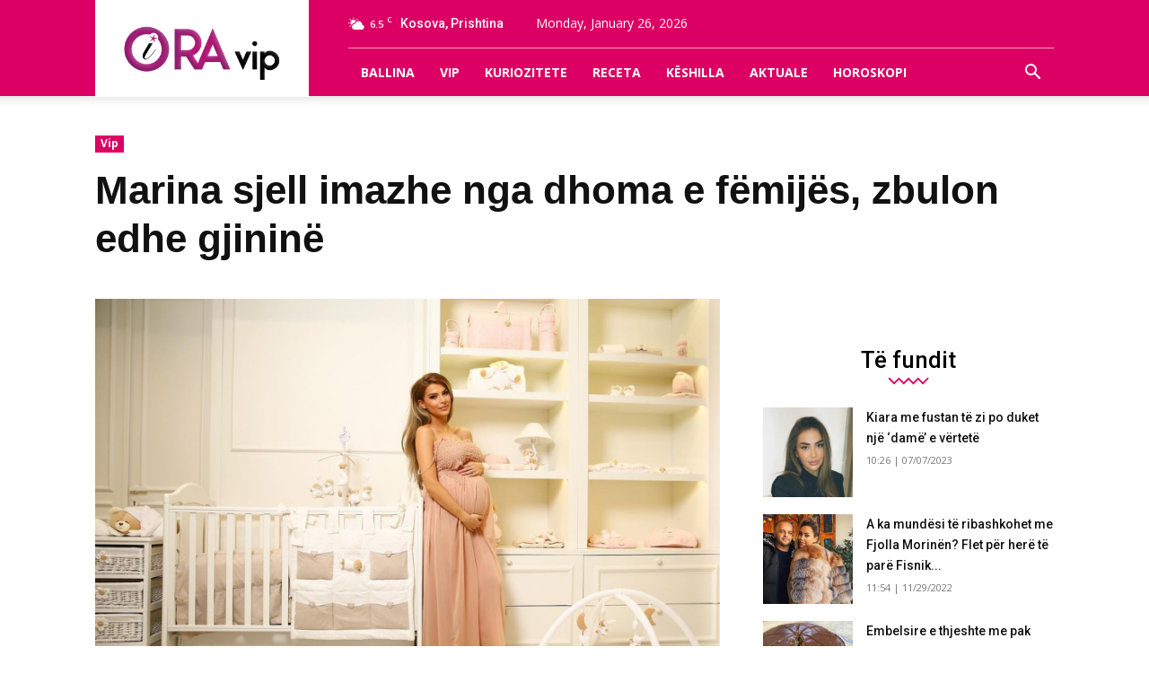

--- FILE ---
content_type: text/html; charset=UTF-8
request_url: https://oravip.net/marina-sjell-imazhe-nga-dhoma-e-femijes-zbulon-edhe-gjinine/
body_size: 18232
content:
<!doctype html >
<!--[if IE 8]>    <html class="ie8" lang="en"> <![endif]-->
<!--[if IE 9]>    <html class="ie9" lang="en"> <![endif]-->
<!--[if gt IE 8]><!--> <html lang="en-US" xmlns:og="http://opengraphprotocol.org/schema/" xmlns:fb="http://www.facebook.com/2008/fbml"> <!--<![endif]-->
<head>
    <title>Marina sjell imazhe nga dhoma e fëmijës, zbulon edhe gjininë | OraVip</title>
    <meta charset="UTF-8" />
    <meta name="viewport" content="width=device-width, initial-scale=1.0">
    <link rel="pingback" href="https://oravip.net/xmlrpc.php" />
	
    <meta name='robots' content='max-image-preview:large' />
<meta property="og:image" content="https://oravip.net/wp-content/uploads/2021/11/marina8.png" /><link rel="icon" type="image/png" href="https://oravip.net/wp-content/uploads/2018/12/icos.png"><link rel="apple-touch-icon-precomposed" sizes="76x76" href="https://oravip.net/wp-content/uploads/2018/12/icos.png" /><link rel="apple-touch-icon-precomposed" sizes="120x120" href="https://oravip.net/wp-content/uploads/2018/12/icos.png" /><link rel="apple-touch-icon-precomposed" sizes="152x152" href="https://oravip.net/wp-content/uploads/2018/12/icos.png" /><link rel="apple-touch-icon-precomposed" sizes="114x114" href="https://oravip.net/wp-content/uploads/2018/12/icos.png" /><link rel="apple-touch-icon-precomposed" sizes="144x144" href="https://oravip.net/wp-content/uploads/2018/12/icos.png" /><link rel='dns-prefetch' href='//fonts.googleapis.com' />
<link rel="alternate" type="application/rss+xml" title="OraVip &raquo; Feed" href="https://oravip.net/feed/" />
<link rel="alternate" type="application/rss+xml" title="OraVip &raquo; Comments Feed" href="https://oravip.net/comments/feed/" />
<link rel="alternate" type="application/rss+xml" title="OraVip &raquo; Marina sjell imazhe nga dhoma e fëmijës, zbulon edhe gjininë Comments Feed" href="https://oravip.net/marina-sjell-imazhe-nga-dhoma-e-femijes-zbulon-edhe-gjinine/feed/" />
<meta property="og:title" content="Marina sjell imazhe nga dhoma e fëmijës, zbulon edhe gjininë" /><meta property="og:description" content="Marina sjell imazhe të reja nga shtatzënia, thotë se mezi pret ardhjen e vajzës Marina Vjollca dhe Getoar Selimi janë në pritje të fëmijës së parë që do të jetë vajzë. Biondja e famshme nuk ka hezituar që të shpërndajë fotografi nga fotosesionet e ndryshme, në të cilat ka vënë në plan të parë dukjen [&hellip;]" /><meta property="og:image:width" content="500" /><meta property="og:image:height" content="500" /><meta property="og:image" content="https://oravip.net/wp-content/uploads/2021/11/marina8.png" /><meta property="og:type" content="article" /><meta property="og:url" content="https://oravip.net/marina-sjell-imazhe-nga-dhoma-e-femijes-zbulon-edhe-gjinine/" /><meta name="twitter:title" content="Marina sjell imazhe nga dhoma e fëmijës, zbulon edhe gjininë" /><meta name="twitter:description" content="Marina sjell imazhe të reja nga shtatzënia, thotë se mezi pret ardhjen e vajzës Marina Vjollca dhe Getoar Selimi janë në pritje të fëmijës së parë që do të jetë vajzë. Biondja e famshme nuk ka hezituar që të shpërndajë fotografi nga fotosesionet e ndryshme, në të cilat ka vënë në plan të parë dukjen [&hellip;]" /><meta name="twitter:image" content="https://oravip.net/wp-content/uploads/2021/11/marina8.png" /><meta name="twitter:card" content="summary_large_image" /><meta name="twitter:site" content="@PortaliORAvip" /><meta name="twitter:creator" content="@PortaliORAvip" /><script type="text/javascript">
/* <![CDATA[ */
window._wpemojiSettings = {"baseUrl":"https:\/\/s.w.org\/images\/core\/emoji\/14.0.0\/72x72\/","ext":".png","svgUrl":"https:\/\/s.w.org\/images\/core\/emoji\/14.0.0\/svg\/","svgExt":".svg","source":{"concatemoji":"https:\/\/oravip.net\/wp-includes\/js\/wp-emoji-release.min.js?ver=6.4.7"}};
/*! This file is auto-generated */
!function(i,n){var o,s,e;function c(e){try{var t={supportTests:e,timestamp:(new Date).valueOf()};sessionStorage.setItem(o,JSON.stringify(t))}catch(e){}}function p(e,t,n){e.clearRect(0,0,e.canvas.width,e.canvas.height),e.fillText(t,0,0);var t=new Uint32Array(e.getImageData(0,0,e.canvas.width,e.canvas.height).data),r=(e.clearRect(0,0,e.canvas.width,e.canvas.height),e.fillText(n,0,0),new Uint32Array(e.getImageData(0,0,e.canvas.width,e.canvas.height).data));return t.every(function(e,t){return e===r[t]})}function u(e,t,n){switch(t){case"flag":return n(e,"\ud83c\udff3\ufe0f\u200d\u26a7\ufe0f","\ud83c\udff3\ufe0f\u200b\u26a7\ufe0f")?!1:!n(e,"\ud83c\uddfa\ud83c\uddf3","\ud83c\uddfa\u200b\ud83c\uddf3")&&!n(e,"\ud83c\udff4\udb40\udc67\udb40\udc62\udb40\udc65\udb40\udc6e\udb40\udc67\udb40\udc7f","\ud83c\udff4\u200b\udb40\udc67\u200b\udb40\udc62\u200b\udb40\udc65\u200b\udb40\udc6e\u200b\udb40\udc67\u200b\udb40\udc7f");case"emoji":return!n(e,"\ud83e\udef1\ud83c\udffb\u200d\ud83e\udef2\ud83c\udfff","\ud83e\udef1\ud83c\udffb\u200b\ud83e\udef2\ud83c\udfff")}return!1}function f(e,t,n){var r="undefined"!=typeof WorkerGlobalScope&&self instanceof WorkerGlobalScope?new OffscreenCanvas(300,150):i.createElement("canvas"),a=r.getContext("2d",{willReadFrequently:!0}),o=(a.textBaseline="top",a.font="600 32px Arial",{});return e.forEach(function(e){o[e]=t(a,e,n)}),o}function t(e){var t=i.createElement("script");t.src=e,t.defer=!0,i.head.appendChild(t)}"undefined"!=typeof Promise&&(o="wpEmojiSettingsSupports",s=["flag","emoji"],n.supports={everything:!0,everythingExceptFlag:!0},e=new Promise(function(e){i.addEventListener("DOMContentLoaded",e,{once:!0})}),new Promise(function(t){var n=function(){try{var e=JSON.parse(sessionStorage.getItem(o));if("object"==typeof e&&"number"==typeof e.timestamp&&(new Date).valueOf()<e.timestamp+604800&&"object"==typeof e.supportTests)return e.supportTests}catch(e){}return null}();if(!n){if("undefined"!=typeof Worker&&"undefined"!=typeof OffscreenCanvas&&"undefined"!=typeof URL&&URL.createObjectURL&&"undefined"!=typeof Blob)try{var e="postMessage("+f.toString()+"("+[JSON.stringify(s),u.toString(),p.toString()].join(",")+"));",r=new Blob([e],{type:"text/javascript"}),a=new Worker(URL.createObjectURL(r),{name:"wpTestEmojiSupports"});return void(a.onmessage=function(e){c(n=e.data),a.terminate(),t(n)})}catch(e){}c(n=f(s,u,p))}t(n)}).then(function(e){for(var t in e)n.supports[t]=e[t],n.supports.everything=n.supports.everything&&n.supports[t],"flag"!==t&&(n.supports.everythingExceptFlag=n.supports.everythingExceptFlag&&n.supports[t]);n.supports.everythingExceptFlag=n.supports.everythingExceptFlag&&!n.supports.flag,n.DOMReady=!1,n.readyCallback=function(){n.DOMReady=!0}}).then(function(){return e}).then(function(){var e;n.supports.everything||(n.readyCallback(),(e=n.source||{}).concatemoji?t(e.concatemoji):e.wpemoji&&e.twemoji&&(t(e.twemoji),t(e.wpemoji)))}))}((window,document),window._wpemojiSettings);
/* ]]> */
</script>
<style id='wp-emoji-styles-inline-css' type='text/css'>

	img.wp-smiley, img.emoji {
		display: inline !important;
		border: none !important;
		box-shadow: none !important;
		height: 1em !important;
		width: 1em !important;
		margin: 0 0.07em !important;
		vertical-align: -0.1em !important;
		background: none !important;
		padding: 0 !important;
	}
</style>
<link rel='stylesheet' id='wp-block-library-css' href='https://oravip.net/wp-includes/css/dist/block-library/style.min.css?ver=6.4.7' type='text/css' media='all' />
<style id='classic-theme-styles-inline-css' type='text/css'>
/*! This file is auto-generated */
.wp-block-button__link{color:#fff;background-color:#32373c;border-radius:9999px;box-shadow:none;text-decoration:none;padding:calc(.667em + 2px) calc(1.333em + 2px);font-size:1.125em}.wp-block-file__button{background:#32373c;color:#fff;text-decoration:none}
</style>
<style id='global-styles-inline-css' type='text/css'>
body{--wp--preset--color--black: #000000;--wp--preset--color--cyan-bluish-gray: #abb8c3;--wp--preset--color--white: #ffffff;--wp--preset--color--pale-pink: #f78da7;--wp--preset--color--vivid-red: #cf2e2e;--wp--preset--color--luminous-vivid-orange: #ff6900;--wp--preset--color--luminous-vivid-amber: #fcb900;--wp--preset--color--light-green-cyan: #7bdcb5;--wp--preset--color--vivid-green-cyan: #00d084;--wp--preset--color--pale-cyan-blue: #8ed1fc;--wp--preset--color--vivid-cyan-blue: #0693e3;--wp--preset--color--vivid-purple: #9b51e0;--wp--preset--gradient--vivid-cyan-blue-to-vivid-purple: linear-gradient(135deg,rgba(6,147,227,1) 0%,rgb(155,81,224) 100%);--wp--preset--gradient--light-green-cyan-to-vivid-green-cyan: linear-gradient(135deg,rgb(122,220,180) 0%,rgb(0,208,130) 100%);--wp--preset--gradient--luminous-vivid-amber-to-luminous-vivid-orange: linear-gradient(135deg,rgba(252,185,0,1) 0%,rgba(255,105,0,1) 100%);--wp--preset--gradient--luminous-vivid-orange-to-vivid-red: linear-gradient(135deg,rgba(255,105,0,1) 0%,rgb(207,46,46) 100%);--wp--preset--gradient--very-light-gray-to-cyan-bluish-gray: linear-gradient(135deg,rgb(238,238,238) 0%,rgb(169,184,195) 100%);--wp--preset--gradient--cool-to-warm-spectrum: linear-gradient(135deg,rgb(74,234,220) 0%,rgb(151,120,209) 20%,rgb(207,42,186) 40%,rgb(238,44,130) 60%,rgb(251,105,98) 80%,rgb(254,248,76) 100%);--wp--preset--gradient--blush-light-purple: linear-gradient(135deg,rgb(255,206,236) 0%,rgb(152,150,240) 100%);--wp--preset--gradient--blush-bordeaux: linear-gradient(135deg,rgb(254,205,165) 0%,rgb(254,45,45) 50%,rgb(107,0,62) 100%);--wp--preset--gradient--luminous-dusk: linear-gradient(135deg,rgb(255,203,112) 0%,rgb(199,81,192) 50%,rgb(65,88,208) 100%);--wp--preset--gradient--pale-ocean: linear-gradient(135deg,rgb(255,245,203) 0%,rgb(182,227,212) 50%,rgb(51,167,181) 100%);--wp--preset--gradient--electric-grass: linear-gradient(135deg,rgb(202,248,128) 0%,rgb(113,206,126) 100%);--wp--preset--gradient--midnight: linear-gradient(135deg,rgb(2,3,129) 0%,rgb(40,116,252) 100%);--wp--preset--font-size--small: 13px;--wp--preset--font-size--medium: 20px;--wp--preset--font-size--large: 36px;--wp--preset--font-size--x-large: 42px;--wp--preset--spacing--20: 0.44rem;--wp--preset--spacing--30: 0.67rem;--wp--preset--spacing--40: 1rem;--wp--preset--spacing--50: 1.5rem;--wp--preset--spacing--60: 2.25rem;--wp--preset--spacing--70: 3.38rem;--wp--preset--spacing--80: 5.06rem;--wp--preset--shadow--natural: 6px 6px 9px rgba(0, 0, 0, 0.2);--wp--preset--shadow--deep: 12px 12px 50px rgba(0, 0, 0, 0.4);--wp--preset--shadow--sharp: 6px 6px 0px rgba(0, 0, 0, 0.2);--wp--preset--shadow--outlined: 6px 6px 0px -3px rgba(255, 255, 255, 1), 6px 6px rgba(0, 0, 0, 1);--wp--preset--shadow--crisp: 6px 6px 0px rgba(0, 0, 0, 1);}:where(.is-layout-flex){gap: 0.5em;}:where(.is-layout-grid){gap: 0.5em;}body .is-layout-flow > .alignleft{float: left;margin-inline-start: 0;margin-inline-end: 2em;}body .is-layout-flow > .alignright{float: right;margin-inline-start: 2em;margin-inline-end: 0;}body .is-layout-flow > .aligncenter{margin-left: auto !important;margin-right: auto !important;}body .is-layout-constrained > .alignleft{float: left;margin-inline-start: 0;margin-inline-end: 2em;}body .is-layout-constrained > .alignright{float: right;margin-inline-start: 2em;margin-inline-end: 0;}body .is-layout-constrained > .aligncenter{margin-left: auto !important;margin-right: auto !important;}body .is-layout-constrained > :where(:not(.alignleft):not(.alignright):not(.alignfull)){max-width: var(--wp--style--global--content-size);margin-left: auto !important;margin-right: auto !important;}body .is-layout-constrained > .alignwide{max-width: var(--wp--style--global--wide-size);}body .is-layout-flex{display: flex;}body .is-layout-flex{flex-wrap: wrap;align-items: center;}body .is-layout-flex > *{margin: 0;}body .is-layout-grid{display: grid;}body .is-layout-grid > *{margin: 0;}:where(.wp-block-columns.is-layout-flex){gap: 2em;}:where(.wp-block-columns.is-layout-grid){gap: 2em;}:where(.wp-block-post-template.is-layout-flex){gap: 1.25em;}:where(.wp-block-post-template.is-layout-grid){gap: 1.25em;}.has-black-color{color: var(--wp--preset--color--black) !important;}.has-cyan-bluish-gray-color{color: var(--wp--preset--color--cyan-bluish-gray) !important;}.has-white-color{color: var(--wp--preset--color--white) !important;}.has-pale-pink-color{color: var(--wp--preset--color--pale-pink) !important;}.has-vivid-red-color{color: var(--wp--preset--color--vivid-red) !important;}.has-luminous-vivid-orange-color{color: var(--wp--preset--color--luminous-vivid-orange) !important;}.has-luminous-vivid-amber-color{color: var(--wp--preset--color--luminous-vivid-amber) !important;}.has-light-green-cyan-color{color: var(--wp--preset--color--light-green-cyan) !important;}.has-vivid-green-cyan-color{color: var(--wp--preset--color--vivid-green-cyan) !important;}.has-pale-cyan-blue-color{color: var(--wp--preset--color--pale-cyan-blue) !important;}.has-vivid-cyan-blue-color{color: var(--wp--preset--color--vivid-cyan-blue) !important;}.has-vivid-purple-color{color: var(--wp--preset--color--vivid-purple) !important;}.has-black-background-color{background-color: var(--wp--preset--color--black) !important;}.has-cyan-bluish-gray-background-color{background-color: var(--wp--preset--color--cyan-bluish-gray) !important;}.has-white-background-color{background-color: var(--wp--preset--color--white) !important;}.has-pale-pink-background-color{background-color: var(--wp--preset--color--pale-pink) !important;}.has-vivid-red-background-color{background-color: var(--wp--preset--color--vivid-red) !important;}.has-luminous-vivid-orange-background-color{background-color: var(--wp--preset--color--luminous-vivid-orange) !important;}.has-luminous-vivid-amber-background-color{background-color: var(--wp--preset--color--luminous-vivid-amber) !important;}.has-light-green-cyan-background-color{background-color: var(--wp--preset--color--light-green-cyan) !important;}.has-vivid-green-cyan-background-color{background-color: var(--wp--preset--color--vivid-green-cyan) !important;}.has-pale-cyan-blue-background-color{background-color: var(--wp--preset--color--pale-cyan-blue) !important;}.has-vivid-cyan-blue-background-color{background-color: var(--wp--preset--color--vivid-cyan-blue) !important;}.has-vivid-purple-background-color{background-color: var(--wp--preset--color--vivid-purple) !important;}.has-black-border-color{border-color: var(--wp--preset--color--black) !important;}.has-cyan-bluish-gray-border-color{border-color: var(--wp--preset--color--cyan-bluish-gray) !important;}.has-white-border-color{border-color: var(--wp--preset--color--white) !important;}.has-pale-pink-border-color{border-color: var(--wp--preset--color--pale-pink) !important;}.has-vivid-red-border-color{border-color: var(--wp--preset--color--vivid-red) !important;}.has-luminous-vivid-orange-border-color{border-color: var(--wp--preset--color--luminous-vivid-orange) !important;}.has-luminous-vivid-amber-border-color{border-color: var(--wp--preset--color--luminous-vivid-amber) !important;}.has-light-green-cyan-border-color{border-color: var(--wp--preset--color--light-green-cyan) !important;}.has-vivid-green-cyan-border-color{border-color: var(--wp--preset--color--vivid-green-cyan) !important;}.has-pale-cyan-blue-border-color{border-color: var(--wp--preset--color--pale-cyan-blue) !important;}.has-vivid-cyan-blue-border-color{border-color: var(--wp--preset--color--vivid-cyan-blue) !important;}.has-vivid-purple-border-color{border-color: var(--wp--preset--color--vivid-purple) !important;}.has-vivid-cyan-blue-to-vivid-purple-gradient-background{background: var(--wp--preset--gradient--vivid-cyan-blue-to-vivid-purple) !important;}.has-light-green-cyan-to-vivid-green-cyan-gradient-background{background: var(--wp--preset--gradient--light-green-cyan-to-vivid-green-cyan) !important;}.has-luminous-vivid-amber-to-luminous-vivid-orange-gradient-background{background: var(--wp--preset--gradient--luminous-vivid-amber-to-luminous-vivid-orange) !important;}.has-luminous-vivid-orange-to-vivid-red-gradient-background{background: var(--wp--preset--gradient--luminous-vivid-orange-to-vivid-red) !important;}.has-very-light-gray-to-cyan-bluish-gray-gradient-background{background: var(--wp--preset--gradient--very-light-gray-to-cyan-bluish-gray) !important;}.has-cool-to-warm-spectrum-gradient-background{background: var(--wp--preset--gradient--cool-to-warm-spectrum) !important;}.has-blush-light-purple-gradient-background{background: var(--wp--preset--gradient--blush-light-purple) !important;}.has-blush-bordeaux-gradient-background{background: var(--wp--preset--gradient--blush-bordeaux) !important;}.has-luminous-dusk-gradient-background{background: var(--wp--preset--gradient--luminous-dusk) !important;}.has-pale-ocean-gradient-background{background: var(--wp--preset--gradient--pale-ocean) !important;}.has-electric-grass-gradient-background{background: var(--wp--preset--gradient--electric-grass) !important;}.has-midnight-gradient-background{background: var(--wp--preset--gradient--midnight) !important;}.has-small-font-size{font-size: var(--wp--preset--font-size--small) !important;}.has-medium-font-size{font-size: var(--wp--preset--font-size--medium) !important;}.has-large-font-size{font-size: var(--wp--preset--font-size--large) !important;}.has-x-large-font-size{font-size: var(--wp--preset--font-size--x-large) !important;}
.wp-block-navigation a:where(:not(.wp-element-button)){color: inherit;}
:where(.wp-block-post-template.is-layout-flex){gap: 1.25em;}:where(.wp-block-post-template.is-layout-grid){gap: 1.25em;}
:where(.wp-block-columns.is-layout-flex){gap: 2em;}:where(.wp-block-columns.is-layout-grid){gap: 2em;}
.wp-block-pullquote{font-size: 1.5em;line-height: 1.6;}
</style>
<link rel='stylesheet' id='google-fonts-style-css' href='https://fonts.googleapis.com/css?family=Open+Sans%3A300italic%2C400%2C400italic%2C600%2C600italic%2C700%7CRoboto%3A300%2C400%2C400italic%2C500%2C500italic%2C700%2C900&#038;ver=118.0' type='text/css' media='all' />
<link rel='stylesheet' id='td-theme-css' href='https://oravip.net/wp-content/themes/oravip_2018/style.css?ver=118.0' type='text/css' media='all' />
<script type="text/javascript" src="https://oravip.net/wp-includes/js/jquery/jquery.min.js?ver=3.7.1" id="jquery-core-js"></script>
<script type="text/javascript" src="https://oravip.net/wp-includes/js/jquery/jquery-migrate.min.js?ver=3.4.1" id="jquery-migrate-js"></script>
<link rel="https://api.w.org/" href="https://oravip.net/wp-json/" /><link rel="alternate" type="application/json" href="https://oravip.net/wp-json/wp/v2/posts/26129" /><link rel="EditURI" type="application/rsd+xml" title="RSD" href="https://oravip.net/xmlrpc.php?rsd" />
<meta name="generator" content="WordPress 6.4.7" />
<link rel="canonical" href="https://oravip.net/marina-sjell-imazhe-nga-dhoma-e-femijes-zbulon-edhe-gjinine/" />
<link rel='shortlink' href='https://oravip.net/?p=26129' />
<link rel="alternate" type="application/json+oembed" href="https://oravip.net/wp-json/oembed/1.0/embed?url=https%3A%2F%2Foravip.net%2Fmarina-sjell-imazhe-nga-dhoma-e-femijes-zbulon-edhe-gjinine%2F" />
<link rel="alternate" type="text/xml+oembed" href="https://oravip.net/wp-json/oembed/1.0/embed?url=https%3A%2F%2Foravip.net%2Fmarina-sjell-imazhe-nga-dhoma-e-femijes-zbulon-edhe-gjinine%2F&#038;format=xml" />
<!--[if lt IE 9]><script src="https://html5shim.googlecode.com/svn/trunk/html5.js"></script><![endif]-->
    
<!-- JS generated by theme -->

<script>
    
    

	    var tdBlocksArray = []; //here we store all the items for the current page

	    //td_block class - each ajax block uses a object of this class for requests
	    function tdBlock() {
		    this.id = '';
		    this.block_type = 1; //block type id (1-234 etc)
		    this.atts = '';
		    this.td_column_number = '';
		    this.td_current_page = 1; //
		    this.post_count = 0; //from wp
		    this.found_posts = 0; //from wp
		    this.max_num_pages = 0; //from wp
		    this.td_filter_value = ''; //current live filter value
		    this.is_ajax_running = false;
		    this.td_user_action = ''; // load more or infinite loader (used by the animation)
		    this.header_color = '';
		    this.ajax_pagination_infinite_stop = ''; //show load more at page x
	    }


        // td_js_generator - mini detector
        (function(){
            var htmlTag = document.getElementsByTagName("html")[0];

            if ( navigator.userAgent.indexOf("MSIE 10.0") > -1 ) {
                htmlTag.className += ' ie10';
            }

            if ( !!navigator.userAgent.match(/Trident.*rv\:11\./) ) {
                htmlTag.className += ' ie11';
            }

            if ( /(iPad|iPhone|iPod)/g.test(navigator.userAgent) ) {
                htmlTag.className += ' td-md-is-ios';
            }

            var user_agent = navigator.userAgent.toLowerCase();
            if ( user_agent.indexOf("android") > -1 ) {
                htmlTag.className += ' td-md-is-android';
            }

            if ( -1 !== navigator.userAgent.indexOf('Mac OS X')  ) {
                htmlTag.className += ' td-md-is-os-x';
            }

            if ( /chrom(e|ium)/.test(navigator.userAgent.toLowerCase()) ) {
               htmlTag.className += ' td-md-is-chrome';
            }

            if ( -1 !== navigator.userAgent.indexOf('Firefox') ) {
                htmlTag.className += ' td-md-is-firefox';
            }

            if ( -1 !== navigator.userAgent.indexOf('Safari') && -1 === navigator.userAgent.indexOf('Chrome') ) {
                htmlTag.className += ' td-md-is-safari';
            }

            if( -1 !== navigator.userAgent.indexOf('IEMobile') ){
                htmlTag.className += ' td-md-is-iemobile';
            }

        })();




        var tdLocalCache = {};

        ( function () {
            "use strict";

            tdLocalCache = {
                data: {},
                remove: function (resource_id) {
                    delete tdLocalCache.data[resource_id];
                },
                exist: function (resource_id) {
                    return tdLocalCache.data.hasOwnProperty(resource_id) && tdLocalCache.data[resource_id] !== null;
                },
                get: function (resource_id) {
                    return tdLocalCache.data[resource_id];
                },
                set: function (resource_id, cachedData) {
                    tdLocalCache.remove(resource_id);
                    tdLocalCache.data[resource_id] = cachedData;
                }
            };
        })();

    
    
var td_viewport_interval_list=[{"limitBottom":767,"sidebarWidth":228},{"limitBottom":1018,"sidebarWidth":300},{"limitBottom":1140,"sidebarWidth":324}];
var td_ajax_url="https:\/\/oravip.net\/wp-admin\/admin-ajax.php?td_theme_name=Newspaper&v=118.0";
var td_get_template_directory_uri="https:\/\/oravip.net\/wp-content\/themes\/oravip_2018";
var tds_snap_menu="smart_snap_mobile";
var tds_logo_on_sticky="";
var tds_header_style="8";
var td_please_wait="Ju lutem prisni...";
var td_email_user_pass_incorrect="P\u00ebrdoruesi ose fjal\u00ebkalimi gabim!";
var td_email_user_incorrect="Emaili ose p\u00ebrdoruesi gabim!";
var td_email_incorrect="Email pasakt\u00eb!";
var tds_more_articles_on_post_enable="show";
var tds_more_articles_on_post_time_to_wait="1";
var tds_more_articles_on_post_pages_distance_from_top=0;
var tds_theme_color_site_wide="#dc0064";
var tds_smart_sidebar="";
var tdThemeName="Newspaper";
var td_magnific_popup_translation_tPrev="Paraprake (Butoni me shigjet\u00eb majtas)";
var td_magnific_popup_translation_tNext="Tjetra (Butoni me shigjet\u00eb djathtas)";
var td_magnific_popup_translation_tCounter="%curr% nga %total%";
var td_magnific_popup_translation_ajax_tError="P\u00ebrmbajtja nga %url% nuk mundi t\u00eb shkarkohet,";
var td_magnific_popup_translation_image_tError="Imazhi #%curr% nuk mundi t\u00eb shkarkohet.";
var td_ad_background_click_link="";
var td_ad_background_click_target="";
</script>


<!-- Header style compiled by theme -->

<style>
    
.td-header-wrap .black-menu .sf-menu > .current-menu-item > a,
    .td-header-wrap .black-menu .sf-menu > .current-menu-ancestor > a,
    .td-header-wrap .black-menu .sf-menu > .current-category-ancestor > a,
    .td-header-wrap .black-menu .sf-menu > li > a:hover,
    .td-header-wrap .black-menu .sf-menu > .sfHover > a,
    .td-header-style-12 .td-header-menu-wrap-full,
    .sf-menu > .current-menu-item > a:after,
    .sf-menu > .current-menu-ancestor > a:after,
    .sf-menu > .current-category-ancestor > a:after,
    .sf-menu > li:hover > a:after,
    .sf-menu > .sfHover > a:after,
    .td-header-style-12 .td-affix,
    .header-search-wrap .td-drop-down-search:after,
    .header-search-wrap .td-drop-down-search .btn:hover,
    input[type=submit]:hover,
    .td-read-more a,
    .td-post-category:hover,
    .td-grid-style-1.td-hover-1 .td-big-grid-post:hover .td-post-category,
    .td-grid-style-5.td-hover-1 .td-big-grid-post:hover .td-post-category,
    .td_top_authors .td-active .td-author-post-count,
    .td_top_authors .td-active .td-author-comments-count,
    .td_top_authors .td_mod_wrap:hover .td-author-post-count,
    .td_top_authors .td_mod_wrap:hover .td-author-comments-count,
    .td-404-sub-sub-title a:hover,
    .td-search-form-widget .wpb_button:hover,
    .td-rating-bar-wrap div,
    .td_category_template_3 .td-current-sub-category,
    .dropcap,
    .td_wrapper_video_playlist .td_video_controls_playlist_wrapper,
    .wpb_default,
    .wpb_default:hover,
    .td-left-smart-list:hover,
    .td-right-smart-list:hover,
    .woocommerce-checkout .woocommerce input.button:hover,
    .woocommerce-page .woocommerce a.button:hover,
    .woocommerce-account div.woocommerce .button:hover,
    #bbpress-forums button:hover,
    .bbp_widget_login .button:hover,
    .td-footer-wrapper .td-post-category,
    .td-footer-wrapper .widget_product_search input[type="submit"]:hover,
    .woocommerce .product a.button:hover,
    .woocommerce .product #respond input#submit:hover,
    .woocommerce .checkout input#place_order:hover,
    .woocommerce .woocommerce.widget .button:hover,
    .single-product .product .summary .cart .button:hover,
    .woocommerce-cart .woocommerce table.cart .button:hover,
    .woocommerce-cart .woocommerce .shipping-calculator-form .button:hover,
    .td-next-prev-wrap a:hover,
    .td-load-more-wrap a:hover,
    .td-post-small-box a:hover,
    .page-nav .current,
    .page-nav:first-child > div,
    .td_category_template_8 .td-category-header .td-category a.td-current-sub-category,
    .td_category_template_4 .td-category-siblings .td-category a:hover,
    #bbpress-forums .bbp-pagination .current,
    #bbpress-forums #bbp-single-user-details #bbp-user-navigation li.current a,
    .td-theme-slider:hover .slide-meta-cat a,
    a.vc_btn-black:hover,
    .td-trending-now-wrapper:hover .td-trending-now-title,
    .td-scroll-up,
    .td-smart-list-button:hover,
    .td-weather-information:before,
    .td-weather-week:before,
    .td_block_exchange .td-exchange-header:before,
    .td_block_big_grid_9.td-grid-style-1 .td-post-category,
    .td_block_big_grid_9.td-grid-style-5 .td-post-category,
    .td-grid-style-6.td-hover-1 .td-module-thumb:after,
    .td-pulldown-syle-2 .td-subcat-dropdown ul:after,
    .td_block_template_9 .td-block-title:after,
    .td_block_template_15 .td-block-title:before {
        background-color: #dc0064;
    }

    .global-block-template-4 .td-related-title .td-cur-simple-item:before {
        border-color: #dc0064 transparent transparent transparent !important;
    }

    .woocommerce .woocommerce-message .button:hover,
    .woocommerce .woocommerce-error .button:hover,
    .woocommerce .woocommerce-info .button:hover,
    .global-block-template-4 .td-related-title .td-cur-simple-item,
    .global-block-template-3 .td-related-title .td-cur-simple-item,
    .global-block-template-9 .td-related-title:after {
        background-color: #dc0064 !important;
    }

    .woocommerce .product .onsale,
    .woocommerce.widget .ui-slider .ui-slider-handle {
        background: none #dc0064;
    }

    .woocommerce.widget.widget_layered_nav_filters ul li a {
        background: none repeat scroll 0 0 #dc0064 !important;
    }

    a,
    cite a:hover,
    .td_mega_menu_sub_cats .cur-sub-cat,
    .td-mega-span h3 a:hover,
    .td_mod_mega_menu:hover .entry-title a,
    .header-search-wrap .result-msg a:hover,
    .top-header-menu li a:hover,
    .top-header-menu .current-menu-item > a,
    .top-header-menu .current-menu-ancestor > a,
    .top-header-menu .current-category-ancestor > a,
    .td-social-icon-wrap > a:hover,
    .td-header-sp-top-widget .td-social-icon-wrap a:hover,
    .td-page-content blockquote p,
    .td-post-content blockquote p,
    .mce-content-body blockquote p,
    .comment-content blockquote p,
    .wpb_text_column blockquote p,
    .td_block_text_with_title blockquote p,
    .td_module_wrap:hover .entry-title a,
    .td-subcat-filter .td-subcat-list a:hover,
    .td-subcat-filter .td-subcat-dropdown a:hover,
    .td_quote_on_blocks,
    .dropcap2,
    .dropcap3,
    .td_top_authors .td-active .td-authors-name a,
    .td_top_authors .td_mod_wrap:hover .td-authors-name a,
    .td-post-next-prev-content a:hover,
    .author-box-wrap .td-author-social a:hover,
    .td-author-name a:hover,
    .td-author-url a:hover,
    .td_mod_related_posts:hover h3 > a,
    .td-post-template-11 .td-related-title .td-related-left:hover,
    .td-post-template-11 .td-related-title .td-related-right:hover,
    .td-post-template-11 .td-related-title .td-cur-simple-item,
    .td-post-template-11 .td_block_related_posts .td-next-prev-wrap a:hover,
    .comment-reply-link:hover,
    .logged-in-as a:hover,
    #cancel-comment-reply-link:hover,
    .td-search-query,
    .td-category-header .td-pulldown-category-filter-link:hover,
    .td-category-siblings .td-subcat-dropdown a:hover,
    .td-category-siblings .td-subcat-dropdown a.td-current-sub-category,
    .widget a:hover,
    .td_wp_recentcomments a:hover,
    .archive .widget_archive .current,
    .archive .widget_archive .current a,
    .widget_calendar tfoot a:hover,
    .woocommerce a.added_to_cart:hover,
    .woocommerce-account .woocommerce-MyAccount-navigation a:hover,
    #bbpress-forums li.bbp-header .bbp-reply-content span a:hover,
    #bbpress-forums .bbp-forum-freshness a:hover,
    #bbpress-forums .bbp-topic-freshness a:hover,
    #bbpress-forums .bbp-forums-list li a:hover,
    #bbpress-forums .bbp-forum-title:hover,
    #bbpress-forums .bbp-topic-permalink:hover,
    #bbpress-forums .bbp-topic-started-by a:hover,
    #bbpress-forums .bbp-topic-started-in a:hover,
    #bbpress-forums .bbp-body .super-sticky li.bbp-topic-title .bbp-topic-permalink,
    #bbpress-forums .bbp-body .sticky li.bbp-topic-title .bbp-topic-permalink,
    .widget_display_replies .bbp-author-name,
    .widget_display_topics .bbp-author-name,
    .footer-text-wrap .footer-email-wrap a,
    .td-subfooter-menu li a:hover,
    .footer-social-wrap a:hover,
    a.vc_btn-black:hover,
    .td-smart-list-dropdown-wrap .td-smart-list-button:hover,
    .td_module_17 .td-read-more a:hover,
    .td_module_18 .td-read-more a:hover,
    .td_module_19 .td-post-author-name a:hover,
    .td-instagram-user a,
    .td-pulldown-syle-2 .td-subcat-dropdown:hover .td-subcat-more span,
    .td-pulldown-syle-2 .td-subcat-dropdown:hover .td-subcat-more i,
    .td-pulldown-syle-3 .td-subcat-dropdown:hover .td-subcat-more span,
    .td-pulldown-syle-3 .td-subcat-dropdown:hover .td-subcat-more i,
    .td-block-title-wrap .td-wrapper-pulldown-filter .td-pulldown-filter-display-option:hover,
    .td-block-title-wrap .td-wrapper-pulldown-filter .td-pulldown-filter-display-option:hover i,
    .td-block-title-wrap .td-wrapper-pulldown-filter .td-pulldown-filter-link:hover,
    .td-block-title-wrap .td-wrapper-pulldown-filter .td-pulldown-filter-item .td-cur-simple-item,
    .global-block-template-2 .td-related-title .td-cur-simple-item,
    .global-block-template-5 .td-related-title .td-cur-simple-item,
    .global-block-template-6 .td-related-title .td-cur-simple-item,
    .global-block-template-7 .td-related-title .td-cur-simple-item,
    .global-block-template-8 .td-related-title .td-cur-simple-item,
    .global-block-template-9 .td-related-title .td-cur-simple-item,
    .global-block-template-10 .td-related-title .td-cur-simple-item,
    .global-block-template-11 .td-related-title .td-cur-simple-item,
    .global-block-template-12 .td-related-title .td-cur-simple-item,
    .global-block-template-13 .td-related-title .td-cur-simple-item,
    .global-block-template-14 .td-related-title .td-cur-simple-item,
    .global-block-template-15 .td-related-title .td-cur-simple-item,
    .global-block-template-16 .td-related-title .td-cur-simple-item,
    .global-block-template-17 .td-related-title .td-cur-simple-item,
    .td-theme-wrap .sf-menu ul .td-menu-item > a:hover,
    .td-theme-wrap .sf-menu ul .sfHover > a,
    .td-theme-wrap .sf-menu ul .current-menu-ancestor > a,
    .td-theme-wrap .sf-menu ul .current-category-ancestor > a,
    .td-theme-wrap .sf-menu ul .current-menu-item > a,
     .td_outlined_btn {
        color: #dc0064;
    }

    a.vc_btn-black.vc_btn_square_outlined:hover,
    a.vc_btn-black.vc_btn_outlined:hover,
    .td-mega-menu-page .wpb_content_element ul li a:hover,
     .td-theme-wrap .td-aj-search-results .td_module_wrap:hover .entry-title a,
    .td-theme-wrap .header-search-wrap .result-msg a:hover {
        color: #dc0064 !important;
    }

    .td-next-prev-wrap a:hover,
    .td-load-more-wrap a:hover,
    .td-post-small-box a:hover,
    .page-nav .current,
    .page-nav:first-child > div,
    .td_category_template_8 .td-category-header .td-category a.td-current-sub-category,
    .td_category_template_4 .td-category-siblings .td-category a:hover,
    #bbpress-forums .bbp-pagination .current,
    .post .td_quote_box,
    .page .td_quote_box,
    a.vc_btn-black:hover,
    .td_block_template_5 .td-block-title > *,
     .td_outlined_btn {
        border-color: #dc0064;
    }

    .td_wrapper_video_playlist .td_video_currently_playing:after {
        border-color: #dc0064 !important;
    }

    .header-search-wrap .td-drop-down-search:before {
        border-color: transparent transparent #dc0064 transparent;
    }

    .block-title > span,
    .block-title > a,
    .block-title > label,
    .widgettitle,
    .widgettitle:after,
    .td-trending-now-title,
    .td-trending-now-wrapper:hover .td-trending-now-title,
    .wpb_tabs li.ui-tabs-active a,
    .wpb_tabs li:hover a,
    .vc_tta-container .vc_tta-color-grey.vc_tta-tabs-position-top.vc_tta-style-classic .vc_tta-tabs-container .vc_tta-tab.vc_active > a,
    .vc_tta-container .vc_tta-color-grey.vc_tta-tabs-position-top.vc_tta-style-classic .vc_tta-tabs-container .vc_tta-tab:hover > a,
    .td_block_template_1 .td-related-title .td-cur-simple-item,
    .woocommerce .product .products h2:not(.woocommerce-loop-product__title),
    .td-subcat-filter .td-subcat-dropdown:hover .td-subcat-more, 
     .td_3D_btn,
    .td_shadow_btn,
    .td_default_btn,
    .td_round_btn, 
    .td_outlined_btn:hover {
    	background-color: #dc0064;
    }

    .woocommerce div.product .woocommerce-tabs ul.tabs li.active {
    	background-color: #dc0064 !important;
    }

    .block-title,
    .td_block_template_1 .td-related-title,
    .wpb_tabs .wpb_tabs_nav,
    .vc_tta-container .vc_tta-color-grey.vc_tta-tabs-position-top.vc_tta-style-classic .vc_tta-tabs-container,
    .woocommerce div.product .woocommerce-tabs ul.tabs:before {
        border-color: #dc0064;
    }
    .td_block_wrap .td-subcat-item a.td-cur-simple-item {
	    color: #dc0064;
	}


    
    .td-grid-style-4 .entry-title
    {
        background-color: rgba(220, 0, 100, 0.7);
    }

    
    .td-header-wrap .td-header-menu-wrap-full,
    .sf-menu > .current-menu-ancestor > a,
    .sf-menu > .current-category-ancestor > a,
    .td-header-menu-wrap.td-affix,
    .td-header-style-3 .td-header-main-menu,
    .td-header-style-3 .td-affix .td-header-main-menu,
    .td-header-style-4 .td-header-main-menu,
    .td-header-style-4 .td-affix .td-header-main-menu,
    .td-header-style-8 .td-header-menu-wrap.td-affix,
    .td-header-style-8 .td-header-top-menu-full {
		background-color: #dc0064;
    }


    .td-boxed-layout .td-header-style-3 .td-header-menu-wrap,
    .td-boxed-layout .td-header-style-4 .td-header-menu-wrap,
    .td-header-style-3 .td_stretch_content .td-header-menu-wrap,
    .td-header-style-4 .td_stretch_content .td-header-menu-wrap {
    	background-color: #dc0064 !important;
    }


    @media (min-width: 1019px) {
        .td-header-style-1 .td-header-sp-recs,
        .td-header-style-1 .td-header-sp-logo {
            margin-bottom: 28px;
        }
    }

    @media (min-width: 768px) and (max-width: 1018px) {
        .td-header-style-1 .td-header-sp-recs,
        .td-header-style-1 .td-header-sp-logo {
            margin-bottom: 14px;
        }
    }

    .td-header-style-7 .td-header-top-menu {
        border-bottom: none;
    }


    
    .td-header-wrap .td-header-menu-wrap .sf-menu > li > a,
    .td-header-wrap .header-search-wrap .td-icon-search {
        color: #ffffff;
    }

    
    @media (max-width: 767px) {
        body .td-header-wrap .td-header-main-menu {
            background-color: #ffffff !important;
        }
    }


    
    @media (max-width: 767px) {
        body #td-top-mobile-toggle i,
        .td-header-wrap .header-search-wrap .td-icon-search {
            color: #262626 !important;
        }
    }

    
    .td-menu-background:before,
    .td-search-background:before {
        background: #dd0063;
        background: -moz-linear-gradient(top, #dd0063 0%, #dd0063 100%);
        background: -webkit-gradient(left top, left bottom, color-stop(0%, #dd0063), color-stop(100%, #dd0063));
        background: -webkit-linear-gradient(top, #dd0063 0%, #dd0063 100%);
        background: -o-linear-gradient(top, #dd0063 0%, @mobileu_gradient_two_mob 100%);
        background: -ms-linear-gradient(top, #dd0063 0%, #dd0063 100%);
        background: linear-gradient(to bottom, #dd0063 0%, #dd0063 100%);
        filter: progid:DXImageTransform.Microsoft.gradient( startColorstr='#dd0063', endColorstr='#dd0063', GradientType=0 );
    }

    
    .td-mobile-content .current-menu-item > a,
    .td-mobile-content .current-menu-ancestor > a,
    .td-mobile-content .current-category-ancestor > a,
    #td-mobile-nav .td-menu-login-section a:hover,
    #td-mobile-nav .td-register-section a:hover,
    #td-mobile-nav .td-menu-socials-wrap a:hover i,
    .td-search-close a:hover i {
        color: #212121;
    }

    
    .td-footer-wrapper,
    .td-footer-wrapper .td_block_template_7 .td-block-title > *,
    .td-footer-wrapper .td_block_template_17 .td-block-title,
    .td-footer-wrapper .td-block-title-wrap .td-wrapper-pulldown-filter {
        background-color: #eaeaea;
    }

    
    .td-footer-wrapper,
    .td-footer-wrapper a,
    .td-footer-wrapper .block-title a,
    .td-footer-wrapper .block-title span,
    .td-footer-wrapper .block-title label,
    .td-footer-wrapper .td-excerpt,
    .td-footer-wrapper .td-post-author-name span,
    .td-footer-wrapper .td-post-date,
    .td-footer-wrapper .td-social-style3 .td_social_type a,
    .td-footer-wrapper .td-social-style3,
    .td-footer-wrapper .td-social-style4 .td_social_type a,
    .td-footer-wrapper .td-social-style4,
    .td-footer-wrapper .td-social-style9,
    .td-footer-wrapper .td-social-style10,
    .td-footer-wrapper .td-social-style2 .td_social_type a,
    .td-footer-wrapper .td-social-style8 .td_social_type a,
    .td-footer-wrapper .td-social-style2 .td_social_type,
    .td-footer-wrapper .td-social-style8 .td_social_type,
    .td-footer-template-13 .td-social-name,
    .td-footer-wrapper .td_block_template_7 .td-block-title > * {
        color: #191919;
    }

    .td-footer-wrapper .widget_calendar th,
    .td-footer-wrapper .widget_calendar td,
    .td-footer-wrapper .td-social-style2 .td_social_type .td-social-box,
    .td-footer-wrapper .td-social-style8 .td_social_type .td-social-box,
    .td-social-style-2 .td-icon-font:after {
        border-color: #191919;
    }

    .td-footer-wrapper .td-module-comments a,
    .td-footer-wrapper .td-post-category,
    .td-footer-wrapper .td-slide-meta .td-post-author-name span,
    .td-footer-wrapper .td-slide-meta .td-post-date {
        color: #fff;
    }

    
    .td-footer-bottom-full .td-container::before {
        background-color: rgba(25, 25, 25, 0.1);
    }

    
	.td-footer-wrapper .block-title > span,
    .td-footer-wrapper .block-title > a,
    .td-footer-wrapper .widgettitle,
    .td-theme-wrap .td-footer-wrapper .td-container .td-block-title > *,
    .td-theme-wrap .td-footer-wrapper .td_block_template_6 .td-block-title:before {
    	color: #282828;
    }

    
    .td-sub-footer-container {
        background-color: #d3d3d3;
    }

    
    .td-sub-footer-container,
    .td-subfooter-menu li a {
        color: #232323;
    }

    
    .td-subfooter-menu li a:hover {
        color: #dc0064;
    }


    
    .td_module_16 .td-module-title {
    	font-size:17px;
	font-weight:500;
	
    }
    
    .td-post-template-2 .td-post-header .entry-title {
        font-family:GillSans, Calibri, Trebuchet, sans-serif;
	font-weight:600;
	
    }
    
    .td_block_related_posts .entry-title a {
        font-size:16px;
	font-weight:600;
	
    }
</style>

<script src="https://oravip.net/wp-content/themes/oravip_2018/js/ora.js" type="text/javascript"></script>
<meta property="fb:pages" content="336074309807569" />
	
	<!-- Global site tag (gtag.js) - Google Analytics -->
<script async src="https://www.googletagmanager.com/gtag/js?id=UA-114987599-1"></script>
<script>
  window.dataLayer = window.dataLayer || [];
  function gtag(){dataLayer.push(arguments);}
  gtag('js', new Date());

  gtag('config', 'UA-114987599-1');
</script>
      <script async src="https://pagead2.googlesyndication.com/pagead/js/adsbygoogle.js?client=ca-pub-3686549766623291" crossorigin="anonymous" data-page-url="https://oravip.net/"></script>
  <script>
    (adsbygoogle = window.adsbygoogle || []).push({
      google_ad_client: "ca-pub-3686549766623291",
      enable_page_level_ads: true
    });
  </script> 
</head>

	
	<div id="fb-root"></div>
<script>(function(d, s, id) {
  var js, fjs = d.getElementsByTagName(s)[0];
  if (d.getElementById(id)) return;
  js = d.createElement(s); js.id = id;
  js.src = 'https://connect.facebook.net/en_US/sdk.js#xfbml=1&version=v2.12&appId=1412472312393666&autoLogAppEvents=1';
  fjs.parentNode.insertBefore(js, fjs);
}(document, 'script', 'facebook-jssdk'));</script>

<body class="post-template-default single single-post postid-26129 single-format-standard marina-sjell-imazhe-nga-dhoma-e-femijes-zbulon-edhe-gjinine global-block-template-6 single_template_2 td-full-layout" itemscope="itemscope" itemtype="https://schema.org/WebPage">

        <div class="td-scroll-up"><i class="td-icon-menu-up"></i></div>
    
    <div class="td-menu-background"></div>
<div id="td-mobile-nav">
    <div class="td-mobile-container">
        <!-- mobile menu top section -->
        <div class="td-menu-socials-wrap">
            <!-- socials -->
            <div class="td-menu-socials">
                            </div>
            <!-- close button -->
            <div class="td-mobile-close">
                <a href="#"><i class="td-icon-close-mobile"></i></a>
            </div>
        </div>

        <!-- login section -->
        
        <!-- menu section -->
        <div class="td-mobile-content">
            <div class="menu-oravip-menu-container"><ul id="menu-oravip-menu" class="td-mobile-main-menu"><li id="menu-item-7" class="menu-item menu-item-type-custom menu-item-object-custom menu-item-home menu-item-first menu-item-7"><a href="https://oravip.net">Ballina</a></li>
<li id="menu-item-12" class="menu-item menu-item-type-taxonomy menu-item-object-category current-post-ancestor current-menu-parent current-post-parent menu-item-12"><a href="https://oravip.net/category/vip/">Vip</a></li>
<li id="menu-item-13" class="menu-item menu-item-type-taxonomy menu-item-object-category menu-item-13"><a href="https://oravip.net/category/kuriozitete/">Kuriozitete</a></li>
<li id="menu-item-14" class="menu-item menu-item-type-taxonomy menu-item-object-category menu-item-14"><a href="https://oravip.net/category/receta/">Receta</a></li>
<li id="menu-item-15" class="menu-item menu-item-type-taxonomy menu-item-object-category menu-item-15"><a href="https://oravip.net/category/keshilla/">Këshilla</a></li>
<li id="menu-item-16" class="menu-item menu-item-type-taxonomy menu-item-object-category menu-item-16"><a href="https://oravip.net/category/aktuale/">Aktuale</a></li>
<li id="menu-item-17" class="menu-item menu-item-type-taxonomy menu-item-object-category menu-item-17"><a href="https://oravip.net/category/horoskopi/">Horoskopi</a></li>
</ul></div>        </div>
    </div>

    <!-- register/login section -->
    </div>    <div class="td-search-background"></div>
<div class="td-search-wrap-mob">
	<div class="td-drop-down-search" aria-labelledby="td-header-search-button">
		<form method="get" class="td-search-form" action="https://oravip.net/">
			<!-- close button -->
			<div class="td-search-close">
				<a href="#"><i class="td-icon-close-mobile"></i></a>
			</div>
			<div role="search" class="td-search-input">
				<span>Kërko</span>
				<input id="td-header-search-mob" type="text" value="" name="s" autocomplete="off" />
			</div>
		</form>
		<div id="td-aj-search-mob"></div>
	</div>
</div>    
    
    <div id="td-outer-wrap" class="td-theme-wrap">
    
        <!--
Header style 8
-->

<div class="td-header-wrap td-header-style-8">
    <div class="td-container ">
        <div class="td-header-sp-logo">
                    <a class="td-main-logo" href="https://oravip.net/">
            <img class="td-retina-data" data-retina="https://oravip.net/wp-content/uploads/2018/12/logo_oravip.png" src="https://oravip.net/wp-content/uploads/2018/12/logo_oravip.png" alt=""/>
            <span class="td-visual-hidden">OraVip</span>
        </a>
            </div>
    </div>
    <div class="td-header-top-menu-full td-container-wrap ">
        <div class="td-container">
            <div class="td-header-row td-header-top-menu">
                
    <div class="top-bar-style-1">
        
<div class="td-header-sp-top-menu">


	<!-- td weather source: cache -->		<div class="td-weather-top-widget" id="td_top_weather_uid">
			<i class="td-icons few-clouds-d"></i>
			<div class="td-weather-now" data-block-uid="td_top_weather_uid">
				<span class="td-big-degrees">6.5</span>
				<span class="td-weather-unit">C</span>
			</div>
			<div class="td-weather-header">
				<div class="td-weather-city">Kosova, Prishtina</div>
			</div>
		</div>
		        <div class="td_data_time">
            <div >

                Monday, January 26, 2026
            </div>
        </div>
    </div>
            </div>

<!-- LOGIN MODAL -->
            </div>
        </div>
    </div>
    <div class="td-header-menu-wrap-full td-container-wrap ">
        <div class="td-header-menu-wrap td-header-gradient">
            <div class="td-container">
                <div class="td-header-row td-header-main-menu">
                    <div id="td-header-menu" role="navigation">
    <div id="td-top-mobile-toggle"><a href="#"><i class="td-icon-font td-icon-mobile"></i></a></div>
    <div class="td-main-menu-logo td-logo-in-header">
        		<a class="td-mobile-logo td-sticky-disable" href="https://oravip.net/">
			<img class="td-retina-data" data-retina="https://oravip.net/wp-content/uploads/2018/12/logo_oravip.png" src="https://oravip.net/wp-content/uploads/2018/12/logo_oravip.png" alt=""/>
		</a>
			<a class="td-header-logo td-sticky-disable" href="https://oravip.net/">
			<img class="td-retina-data" data-retina="https://oravip.net/wp-content/uploads/2018/12/logo_oravip.png" src="https://oravip.net/wp-content/uploads/2018/12/logo_oravip.png" alt=""/>
		</a>
	    </div>
    <div class="menu-oravip-menu-container"><ul id="menu-oravip-menu-1" class="sf-menu"><li class="menu-item menu-item-type-custom menu-item-object-custom menu-item-home menu-item-first td-menu-item td-normal-menu menu-item-7"><a href="https://oravip.net">Ballina</a></li>
<li class="menu-item menu-item-type-taxonomy menu-item-object-category current-post-ancestor current-menu-parent current-post-parent td-menu-item td-normal-menu menu-item-12"><a href="https://oravip.net/category/vip/">Vip</a></li>
<li class="menu-item menu-item-type-taxonomy menu-item-object-category td-menu-item td-normal-menu menu-item-13"><a href="https://oravip.net/category/kuriozitete/">Kuriozitete</a></li>
<li class="menu-item menu-item-type-taxonomy menu-item-object-category td-menu-item td-normal-menu menu-item-14"><a href="https://oravip.net/category/receta/">Receta</a></li>
<li class="menu-item menu-item-type-taxonomy menu-item-object-category td-menu-item td-normal-menu menu-item-15"><a href="https://oravip.net/category/keshilla/">Këshilla</a></li>
<li class="menu-item menu-item-type-taxonomy menu-item-object-category td-menu-item td-normal-menu menu-item-16"><a href="https://oravip.net/category/aktuale/">Aktuale</a></li>
<li class="menu-item menu-item-type-taxonomy menu-item-object-category td-menu-item td-normal-menu menu-item-17"><a href="https://oravip.net/category/horoskopi/">Horoskopi</a></li>
</ul></div></div>


<div class="td-search-wrapper">
    <div id="td-top-search">
        <!-- Search -->
        <div class="header-search-wrap">
            <div class="dropdown header-search">
                <a id="td-header-search-button" href="#" role="button" class="dropdown-toggle " data-toggle="dropdown"><i class="td-icon-search"></i></a>
                <a id="td-header-search-button-mob" href="#" role="button" class="dropdown-toggle " data-toggle="dropdown"><i class="td-icon-search"></i></a>
            </div>
        </div>
    </div>
</div>

<div class="header-search-wrap">
	<div class="dropdown header-search">
		<div class="td-drop-down-search" aria-labelledby="td-header-search-button">
			<form method="get" class="td-search-form" action="https://oravip.net/">
				<div role="search" class="td-head-form-search-wrap">
					<input id="td-header-search" type="text" value="" name="s" autocomplete="off" /><input class="wpb_button wpb_btn-inverse btn" type="submit" id="td-header-search-top" value="Kërko" />
				</div>
			</form>
			<div id="td-aj-search"></div>
		</div>
	</div>
</div>                </div>
            </div>
        </div>
    </div>

    <div class="td-banner-wrap-full td-container-wrap ">
        <div class="td-container-header td-header-row td-header-header">
            <div class="td-header-sp-recs">
                <div class="td-header-rec-wrap">
    
</div>            </div>
        </div>
    </div>

</div><div class="td-main-content-wrap td-container-wrap">

    <div class="td-container td-post-template-2">
        <article id="post-26129" class="post-26129 post type-post status-publish format-standard has-post-thumbnail hentry category-vip" itemscope itemtype="https://schema.org/Article">
            <div class="td-pb-row">
                <div class="td-pb-span12">
                    <div class="td-post-header">
                        <div class="td-crumb-container"></div>

                        <ul class="td-category"><li class="entry-category"><a  href="https://oravip.net/category/vip/">Vip</a></li></ul>
                        <header class="td-post-title">
                            <h1 class="entry-title">Marina sjell imazhe nga dhoma e fëmijës, zbulon edhe gjininë</h1>

                            							
                        </header>
                    </div>
                </div>
            </div> <!-- /.td-pb-row -->

            <div class="td-pb-row">
                                            <div class="td-pb-span8 td-main-content" role="main">
                                <div class="td-ss-main-content">
                                    
        

        <div class="td-post-content">
            <div class="td-post-featured-image"><img width="696" height="488" class="entry-thumb" src="https://oravip.net/wp-content/uploads/2021/11/marina8-696x488.png" srcset="https://oravip.net/wp-content/uploads/2021/11/marina8-696x488.png 696w, https://oravip.net/wp-content/uploads/2021/11/marina8-300x210.png 300w, https://oravip.net/wp-content/uploads/2021/11/marina8-768x538.png 768w, https://oravip.net/wp-content/uploads/2021/11/marina8-100x70.png 100w, https://oravip.net/wp-content/uploads/2021/11/marina8-599x420.png 599w, https://oravip.net/wp-content/uploads/2021/11/marina8.png 806w" sizes="(max-width: 696px) 100vw, 696px" alt="" title=""/></div>            
            <header class="td-post-title">
            <div class="td-module-meta-info" style="margin-bottom: 20px;border-bottom: 1px solid #dbe2ec;padding-bottom: 34px;font-size: 13px; margin-top: -5px;">
                                <span class="td-post-date"><time class="entry-date updated td-module-date"><i class="fa fa-clock-o" aria-hidden="true"></i>
12:14 | 19 November 2021</time></span>

                                <div class="td-post-comments"><a href="https://oravip.net/marina-sjell-imazhe-nga-dhoma-e-femijes-zbulon-edhe-gjinine/#respond"><i class="td-icon-comments"></i>0</a></div>                            </div>
                            </header>
                            

            <p><strong>Marina sjell imazhe të reja nga shtatzënia, thotë se mezi pret ardhjen e vajzës</strong></p>
<p>Marina Vjollca dhe Getoar Selimi janë në pritje të fëmijës së parë që do të jetë vajzë.</p>
<p>Biondja e famshme nuk ka hezituar që të shpërndajë fotografi nga fotosesionet e ndryshme, në të cilat ka vënë në plan të parë dukjen e saj me barkun e fryrë.</p>
<p>Ngjashëm ka vepruar edhe gjatë enjtes duke sjellë poza nga pritja e bukur, teksa ka thënë se çifti mezi po e pret ardhjen e fëmijës.</p>
<p><img fetchpriority="high" decoding="async" src="https://oravip.net/wp-content/uploads/2021/11/marina6.png" alt="" width="800" height="561" class="alignnone size-full wp-image-26131" srcset="https://oravip.net/wp-content/uploads/2021/11/marina6.png 800w, https://oravip.net/wp-content/uploads/2021/11/marina6-300x210.png 300w, https://oravip.net/wp-content/uploads/2021/11/marina6-768x539.png 768w, https://oravip.net/wp-content/uploads/2021/11/marina6-100x70.png 100w, https://oravip.net/wp-content/uploads/2021/11/marina6-696x488.png 696w, https://oravip.net/wp-content/uploads/2021/11/marina6-599x420.png 599w" sizes="(max-width: 800px) 100vw, 800px" /></p>
<p>“Mezi po të presim picirukja jonë”, shkruan në përshkrimin e fotografive të publikuara në Instagram.</p>
<p>Imazhe të ngjashme, bukuroshja ka shpërndarë edhe në ditët dhe javët e kaluara duke shfaqur dukjen e saj gjatë shtatzënisë.</p>
<p>Disa prej imazheve të tilla të shpërndara në rrjetet sociale, jua sjellim më poshtë.</p>
<p><img fetchpriority="high" decoding="async" src="https://oravip.net/wp-content/uploads/2021/11/marina6.png" alt="" width="800" height="561" class="alignnone size-full wp-image-26131" srcset="https://oravip.net/wp-content/uploads/2021/11/marina6.png 800w, https://oravip.net/wp-content/uploads/2021/11/marina6-300x210.png 300w, https://oravip.net/wp-content/uploads/2021/11/marina6-768x539.png 768w, https://oravip.net/wp-content/uploads/2021/11/marina6-100x70.png 100w, https://oravip.net/wp-content/uploads/2021/11/marina6-696x488.png 696w, https://oravip.net/wp-content/uploads/2021/11/marina6-599x420.png 599w" sizes="(max-width: 800px) 100vw, 800px" /></p>
            
        </div>


        <footer>
            
            <div class="td-post-source-tags">
                                            </div>

            <div class="td-post-sharing td-post-sharing-bottom "><span class="td-post-share-title">SHPËRNDAJE</span>
            <div class="td-default-sharing">
	            <a class="td-social-sharing-buttons td-social-facebook" href="https://www.facebook.com/sharer.php?u=https%3A%2F%2Foravip.net%2Fmarina-sjell-imazhe-nga-dhoma-e-femijes-zbulon-edhe-gjinine%2F" onclick="window.open(this.href, 'mywin','left=50,top=50,width=600,height=350,toolbar=0'); return false;"><i class="td-icon-facebook"></i></a>
	            <a class="td-social-sharing-buttons td-social-twitter" href="https://twitter.com/intent/tweet?text=Marina+sjell+imazhe+nga+dhoma+e+f%C3%ABmij%C3%ABs%2C+zbulon+edhe+gjinin%C3%AB&url=https%3A%2F%2Foravip.net%2Fmarina-sjell-imazhe-nga-dhoma-e-femijes-zbulon-edhe-gjinine%2F&via=OraVip"><i class="td-icon-twitter"></i></a>
	            <a class="td-social-sharing-buttons td-social-google" href="https://plus.google.com/share?url=https://oravip.net/marina-sjell-imazhe-nga-dhoma-e-femijes-zbulon-edhe-gjinine/" onclick="window.open(this.href, 'mywin','left=50,top=50,width=600,height=350,toolbar=0'); return false;"><i class="td-icon-googleplus"></i></a>
	            <a class="td-social-sharing-buttons td-social-whatsapp" href="whatsapp://send?text=Marina+sjell+imazhe+nga+dhoma+e+f%C3%ABmij%C3%ABs%2C+zbulon+edhe+gjinin%C3%AB%20-%20https%3A%2F%2Foravip.net%2Fmarina-sjell-imazhe-nga-dhoma-e-femijes-zbulon-edhe-gjinine%2F" ><i class="td-icon-whatsapp"></i></a>
            </div></div>	        <span style="display: none;" itemprop="author" itemscope itemtype="https://schema.org/Person"><meta itemprop="name" content="Oravip"></span><meta itemprop="datePublished" content="2021-11-19T12:14:35+00:00"><meta itemprop="dateModified" content="2023-09-10T20:26:39+02:00"><meta itemscope itemprop="mainEntityOfPage" itemType="https://schema.org/WebPage" itemid="https://oravip.net/marina-sjell-imazhe-nga-dhoma-e-femijes-zbulon-edhe-gjinine/"/><span style="display: none;" itemprop="publisher" itemscope itemtype="https://schema.org/Organization"><span style="display: none;" itemprop="logo" itemscope itemtype="https://schema.org/ImageObject"><meta itemprop="url" content="https://oravip.net/wp-content/uploads/2018/12/logo_oravip.png"></span><meta itemprop="name" content="OraVip"></span><meta itemprop="headline " content="Marina sjell imazhe nga dhoma e fëmijës, zbulon edhe gjininë"><span style="display: none;" itemprop="image" itemscope itemtype="https://schema.org/ImageObject"><meta itemprop="url" content="https://oravip.net/wp-content/uploads/2021/11/marina8.png"><meta itemprop="width" content="806"><meta itemprop="height" content="565"></span>        </footer>
        
        <center style="width:300px;margin:0 auto;"><!-- Composite Start -->
<div id="M646503ScriptRootC1019017">
</div>
<script src="https://jsc.mgid.com/o/r/oravip.net.1019017.js" async></script>
<!-- Composite End --></center>

    <div class="td_block_wrap td_block_related_posts td_uid_3_69772840e5562_rand td_with_ajax_pagination td-pb-border-top td_block_template_6"  data-td-block-uid="td_uid_3_69772840e5562" ><script>var block_td_uid_3_69772840e5562 = new tdBlock();
block_td_uid_3_69772840e5562.id = "td_uid_3_69772840e5562";
block_td_uid_3_69772840e5562.atts = '{"limit":3,"sort":"","post_ids":"","tag_slug":"","autors_id":"","installed_post_types":"","category_id":"","category_ids":"","custom_title":"","custom_url":"","show_child_cat":"","sub_cat_ajax":"","ajax_pagination":"next_prev","header_color":"","header_text_color":"","ajax_pagination_infinite_stop":"","td_column_number":3,"td_ajax_preloading":"","td_ajax_filter_type":"td_custom_related","td_ajax_filter_ids":"","td_filter_default_txt":"T\u00eb gjitha","color_preset":"","border_top":"","class":"td_uid_3_69772840e5562_rand","el_class":"","offset":"","css":"","tdc_css":"","tdc_css_class":"td_uid_3_69772840e5562_rand","live_filter":"cur_post_same_categories","live_filter_cur_post_id":26129,"live_filter_cur_post_author":"3","block_template_id":""}';
block_td_uid_3_69772840e5562.td_column_number = "3";
block_td_uid_3_69772840e5562.block_type = "td_block_related_posts";
block_td_uid_3_69772840e5562.post_count = "3";
block_td_uid_3_69772840e5562.found_posts = "6611";
block_td_uid_3_69772840e5562.header_color = "";
block_td_uid_3_69772840e5562.ajax_pagination_infinite_stop = "";
block_td_uid_3_69772840e5562.max_num_pages = "2204";
tdBlocksArray.push(block_td_uid_3_69772840e5562);
</script><h4 class="td-related-title td-block-title"><a id="td_uid_4_69772840e7574" class="td-related-left td-cur-simple-item" data-td_filter_value="" data-td_block_id="td_uid_3_69772840e5562" href="#">ARTIKUJ TË NGJASHËM</a></h4><div id=td_uid_3_69772840e5562 class="td_block_inner">

	<div class="td-related-row">

	<div class="td-related-span4">

        <div class="td_module_related_posts td-animation-stack td_mod_related_posts">
            <div class="td-module-image">
                <div class="td-module-thumb"><a href="https://oravip.net/kiara-me-fustan-te-zi-po-duket-nje-dame-e-vertete/" rel="bookmark" title="Kiara me fustan të zi po duket një ‘damë’ e vërtetë"><img width="220" height="125" class="entry-thumb" src="https://oravip.net/wp-content/uploads/2023/07/Kiara2-220x125.jpg" alt="" title="Kiara me fustan të zi po duket një ‘damë’ e vërtetë"/></a></div>                            </div>
            <div class="item-details">
                <h3 class="entry-title td-module-title"><a href="https://oravip.net/kiara-me-fustan-te-zi-po-duket-nje-dame-e-vertete/" rel="bookmark" title="Kiara me fustan të zi po duket një ‘damë’ e vërtetë">Kiara me fustan të zi po duket një ‘damë’ e vërtetë</a></h3>            </div>
        </div>
        
	</div> <!-- ./td-related-span4 -->

	<div class="td-related-span4">

        <div class="td_module_related_posts td-animation-stack td_mod_related_posts">
            <div class="td-module-image">
                <div class="td-module-thumb"><a href="https://oravip.net/a-ka-mundesi-te-ribashkohet-me-fjolla-morinen-flet-per-here-te-pare-fisnik-syla/" rel="bookmark" title="A ka mundësi të ribashkohet me Fjolla Morinën? Flet për herë të parë Fisnik Syla"><img width="220" height="125" class="entry-thumb" src="https://oravip.net/wp-content/uploads/2020/11/fjolla-220x125.png" alt="" title="A ka mundësi të ribashkohet me Fjolla Morinën? Flet për herë të parë Fisnik Syla"/></a></div>                            </div>
            <div class="item-details">
                <h3 class="entry-title td-module-title"><a href="https://oravip.net/a-ka-mundesi-te-ribashkohet-me-fjolla-morinen-flet-per-here-te-pare-fisnik-syla/" rel="bookmark" title="A ka mundësi të ribashkohet me Fjolla Morinën? Flet për herë të parë Fisnik Syla">A ka mundësi të ribashkohet me Fjolla Morinën? Flet për herë të parë Fisnik Syla</a></h3>            </div>
        </div>
        
	</div> <!-- ./td-related-span4 -->

	<div class="td-related-span4">

        <div class="td_module_related_posts td-animation-stack td_mod_related_posts">
            <div class="td-module-image">
                <div class="td-module-thumb"><a href="https://oravip.net/adelina-del-per-kafe-me-kete-veshje-merr-vemendjen-e-te-pranishmeve/" rel="bookmark" title="Adelina del për kafe, me këtë veshje merr vëmendjen e të pranishmëve"><img width="220" height="125" class="entry-thumb" src="https://oravip.net/wp-content/uploads/2022/09/Adelinab-220x125.jpg" alt="" title="Adelina del për kafe, me këtë veshje merr vëmendjen e të pranishmëve"/></a></div>                            </div>
            <div class="item-details">
                <h3 class="entry-title td-module-title"><a href="https://oravip.net/adelina-del-per-kafe-me-kete-veshje-merr-vemendjen-e-te-pranishmeve/" rel="bookmark" title="Adelina del për kafe, me këtë veshje merr vëmendjen e të pranishmëve">Adelina del për kafe, me këtë veshje merr vëmendjen e të pranishmëve</a></h3>            </div>
        </div>
        
	</div> <!-- ./td-related-span4 --></div><!--./row-fluid--></div><div class="td-next-prev-wrap"><a href="#" class="td-ajax-prev-page ajax-page-disabled" id="prev-page-td_uid_3_69772840e5562" data-td_block_id="td_uid_3_69772840e5562"><i class="td-icon-font td-icon-menu-left"></i></a><a href="#"  class="td-ajax-next-page" id="next-page-td_uid_3_69772840e5562" data-td_block_id="td_uid_3_69772840e5562"><i class="td-icon-font td-icon-menu-right"></i></a></div></div> <!-- ./block -->


                                </div>
                            </div>
                            <div class="td-pb-span4 td-main-sidebar" role="complementary">
                                <div class="td-ss-main-sidebar">
                                    <aside class="widget_text td_block_template_6 widget widget_custom_html"><div class="textwidget custom-html-widget"><div class="fb-page" data-href="https://web.facebook.com/oravip.net" data-small-header="true" data-adapt-container-width="true" data-hide-cover="false" data-show-facepile="false"></div></div></aside><aside class="widget_text td_block_template_6 widget widget_custom_html"><div class="textwidget custom-html-widget"><center style="width:300px;margin:0 auto;"><!-- Composite Start -->
<div id="M646503ScriptRootC1019017">
</div>
<script src="https://jsc.mgid.com/o/r/oravip.net.1019017.js" async></script>
<!-- Composite End --></center></div></aside><div class="td_block_wrap td_block_21 td_block_widget td_uid_5_69772840e802f_rand td-pb-border-top td_block_template_6 td-column-1"  data-td-block-uid="td_uid_5_69772840e802f" ><script>var block_td_uid_5_69772840e802f = new tdBlock();
block_td_uid_5_69772840e802f.id = "td_uid_5_69772840e802f";
block_td_uid_5_69772840e802f.atts = '{"limit":"5","sort":"","post_ids":"","tag_slug":"","autors_id":"","installed_post_types":"","category_id":"","category_ids":"","custom_title":"T\u00eb fundit","custom_url":"","show_child_cat":"","sub_cat_ajax":"","ajax_pagination":"","header_color":"","header_text_color":"#","ajax_pagination_infinite_stop":"","td_column_number":1,"td_ajax_preloading":"","td_ajax_filter_type":"","td_ajax_filter_ids":"","td_filter_default_txt":"All","color_preset":"","border_top":"","class":"td_block_widget td_uid_5_69772840e802f_rand","el_class":"","offset":"","css":"","tdc_css":"","tdc_css_class":"td_uid_5_69772840e802f_rand","live_filter":"","live_filter_cur_post_id":"","live_filter_cur_post_author":"","block_template_id":""}';
block_td_uid_5_69772840e802f.td_column_number = "1";
block_td_uid_5_69772840e802f.block_type = "td_block_21";
block_td_uid_5_69772840e802f.post_count = "5";
block_td_uid_5_69772840e802f.found_posts = "6923";
block_td_uid_5_69772840e802f.header_color = "";
block_td_uid_5_69772840e802f.ajax_pagination_infinite_stop = "";
block_td_uid_5_69772840e802f.max_num_pages = "1385";
tdBlocksArray.push(block_td_uid_5_69772840e802f);
</script><div class="td-block-title-wrap"><h4 class="td-block-title"><span>Të fundit</span></h4></div><div id=td_uid_5_69772840e802f class="td_block_inner">
        <div class="td_module_16 td_module_wrap td-animation-stack">
            <div class="td-module-thumb"><a href="https://oravip.net/kiara-me-fustan-te-zi-po-duket-nje-dame-e-vertete/" rel="bookmark" title="Kiara me fustan të zi po duket një ‘damë’ e vërtetë"><img width="150" height="150" class="entry-thumb" src="https://oravip.net/wp-content/uploads/2023/07/Kiara2-150x150.jpg" alt="" title="Kiara me fustan të zi po duket një ‘damë’ e vërtetë"/></a></div>
            <div class="item-details">
                <h3 class="entry-title td-module-title"><a href="https://oravip.net/kiara-me-fustan-te-zi-po-duket-nje-dame-e-vertete/" rel="bookmark" title="Kiara me fustan të zi po duket një ‘damë’ e vërtetë">Kiara me fustan të zi po duket një ‘damë’ e vërtetë</a></h3>
                <div class="td-module-meta-info">
                                                            <span class="td-post-date"><time class="entry-date updated td-module-date" datetime="2023-07-07T22:26:01+00:00" >10:26 | 07/07/2023</time></span>                                    </div>

                <div class="td-excerpt">
                    Kiara Tito është një ndër moderatoret më të dashura për publikun.

Ajo u bë akoma më e dashur pas martesës së saj me Luizin.







Në fotografinë...                </div>
            </div>

        </div>

        
        <div class="td_module_16 td_module_wrap td-animation-stack">
            <div class="td-module-thumb"><a href="https://oravip.net/a-ka-mundesi-te-ribashkohet-me-fjolla-morinen-flet-per-here-te-pare-fisnik-syla/" rel="bookmark" title="A ka mundësi të ribashkohet me Fjolla Morinën? Flet për herë të parë Fisnik Syla"><img width="150" height="150" class="entry-thumb" src="https://oravip.net/wp-content/uploads/2020/11/fjolla-150x150.png" alt="" title="A ka mundësi të ribashkohet me Fjolla Morinën? Flet për herë të parë Fisnik Syla"/></a></div>
            <div class="item-details">
                <h3 class="entry-title td-module-title"><a href="https://oravip.net/a-ka-mundesi-te-ribashkohet-me-fjolla-morinen-flet-per-here-te-pare-fisnik-syla/" rel="bookmark" title="A ka mundësi të ribashkohet me Fjolla Morinën? Flet për herë të parë Fisnik Syla">A ka mundësi të ribashkohet me Fjolla Morinën? Flet për herë të parë Fisnik...</a></h3>
                <div class="td-module-meta-info">
                                                            <span class="td-post-date"><time class="entry-date updated td-module-date" datetime="2022-11-29T23:54:57+00:00" >11:54 | 11/29/2022</time></span>                                    </div>

                <div class="td-excerpt">
                    Fisnik Syla tregon sa a ka mundësi të ribashkohet me Fjolla Morinën. 

Fisnik Syla thotë se s’ka mundësi ribashkimi me Fjolla Morinën: Unë kam...                </div>
            </div>

        </div>

        
        <div class="td_module_16 td_module_wrap td-animation-stack">
            <div class="td-module-thumb"><a href="https://oravip.net/embelsire-e-thjeshte-me-pak-perberes/" rel="bookmark" title="Embelsire e thjeshte me pak perberes"><img width="150" height="150" class="entry-thumb" src="https://oravip.net/wp-content/uploads/2022/09/embelsiraime-150x150.jpg" alt="" title="Embelsire e thjeshte me pak perberes"/></a></div>
            <div class="item-details">
                <h3 class="entry-title td-module-title"><a href="https://oravip.net/embelsire-e-thjeshte-me-pak-perberes/" rel="bookmark" title="Embelsire e thjeshte me pak perberes">Embelsire e thjeshte me pak perberes</a></h3>
                <div class="td-module-meta-info">
                                                            <span class="td-post-date"><time class="entry-date updated td-module-date" datetime="2022-09-10T23:04:15+00:00" >11:04 | 09/10/2022</time></span>                                    </div>

                <div class="td-excerpt">
                    Përbërsit:

4 vezë
1 gote ujit sheqer (200gr)
1 luge gjelle uje te ftohet
1 gote ujit qumesht (200 ml)
1 gote cajit vaj(100ml )
1.5 gota ujit miell
2 luge...                </div>
            </div>

        </div>

        
        <div class="td_module_16 td_module_wrap td-animation-stack">
            <div class="td-module-thumb"><a href="https://oravip.net/adelina-del-per-kafe-me-kete-veshje-merr-vemendjen-e-te-pranishmeve/" rel="bookmark" title="Adelina del për kafe, me këtë veshje merr vëmendjen e të pranishmëve"><img width="150" height="150" class="entry-thumb" src="https://oravip.net/wp-content/uploads/2022/09/Adelinab-150x150.jpg" alt="" title="Adelina del për kafe, me këtë veshje merr vëmendjen e të pranishmëve"/></a></div>
            <div class="item-details">
                <h3 class="entry-title td-module-title"><a href="https://oravip.net/adelina-del-per-kafe-me-kete-veshje-merr-vemendjen-e-te-pranishmeve/" rel="bookmark" title="Adelina del për kafe, me këtë veshje merr vëmendjen e të pranishmëve">Adelina del për kafe, me këtë veshje merr vëmendjen e të pranishmëve</a></h3>
                <div class="td-module-meta-info">
                                                            <span class="td-post-date"><time class="entry-date updated td-module-date" datetime="2022-09-01T17:45:00+00:00" >5:45 | 09/01/2022</time></span>                                    </div>

                <div class="td-excerpt">
                    Këngëtarja kosovare, Adelina Berisha është padyshim një ndër më të dashurat për publikun tonë.

Pos për këngët e saj të suksesshme ajo shquhet edhe si...                </div>
            </div>

        </div>

        
        <div class="td_module_16 td_module_wrap td-animation-stack">
            <div class="td-module-thumb"><a href="https://oravip.net/arbana-osmani-behet-serish-nene-zbulon-gjinine-dhe-emrin-e-foshnjes/" rel="bookmark" title="Arbana Osmani bëhet sërish nënë, zbulon gjininë dhe emrin e foshnjës"><img width="150" height="150" class="entry-thumb" src="https://oravip.net/wp-content/uploads/2022/09/arbana-150x150.png" alt="" title="Arbana Osmani bëhet sërish nënë, zbulon gjininë dhe emrin e foshnjës"/></a></div>
            <div class="item-details">
                <h3 class="entry-title td-module-title"><a href="https://oravip.net/arbana-osmani-behet-serish-nene-zbulon-gjinine-dhe-emrin-e-foshnjes/" rel="bookmark" title="Arbana Osmani bëhet sërish nënë, zbulon gjininë dhe emrin e foshnjës">Arbana Osmani bëhet sërish nënë, zbulon gjininë dhe emrin e foshnjës</a></h3>
                <div class="td-module-meta-info">
                                                            <span class="td-post-date"><time class="entry-date updated td-module-date" datetime="2022-09-01T17:44:05+00:00" >5:44 | 09/01/2022</time></span>                                    </div>

                <div class="td-excerpt">
                    Prezantuesja e njohur shqiptare Arbana Osmani, është bërë nënë për herë të tretë.

Ajo solli në jetë një vajzë e cila quhet Zoi.



“Bekimi i tretë...                </div>
            </div>

        </div>

        </div></div> <!-- ./block -->                                </div>
                            </div>
                            
            </div> <!-- /.td-pb-row -->
        </article> <!-- /.post -->
        
            <!-- Me te lexuarat -->

<div class="vc_row wpb_row td-pb-row">
<div class="wpb_column vc_column_container td-pb-span12">
<div class="vc_column-inner ">
<div class="wpb_wrapper">
<div class="td_block_wrap td_block_15 td-pb-border-top td_block_template_6 td-column-3 td_block_padding mobile-none" style="background: #f1f1f1;padding: 20px;border-bottom-left-radius: 10px;border-bottom-right-radius: 10px;">
<div class="td-block-title-wrap">
<h4 class="td-block-title"><span style="color: #4e4e4e !important;">Më të lexuarat</span></h4></div>
<div id="td_uid_4_5a9bd68000aba" class="td_block_inner td-column-3">

    <div class="td-block-row">

          
    </div>
     <!-- ./td-block-span4 -->
 </div>
 <!--./row-fluid-->
</div>
</div> 
<!-- ./block -->

<div class="clearfix">
</div>
</div>
</div>
</div>

    </div> <!-- /.td-container -->
</div> <!-- /.td-main-content-wrap -->



<!-- Instagram -->


<!-- Footer -->
<div class="td-footer-wrapper td-container-wrap td-footer-template-14 ">
    <div class="td-container td-footer-bottom-full">
        <div class="td-pb-row">
            <div class="td-pb-span3"><aside class="footer-logo-wrap"><a href="https://oravip.net/"><img class="td-retina-data" src="https://oravip.net/wp-content/uploads/2018/12/logo_oravip.png" data-retina="https://oravip.net/wp-content/uploads/2018/12/logo_oravip.png" alt="" title=""/></a></aside></div><div class="td-pb-span5"><aside class="footer-text-wrap"><div class="block-title"><span>RRETH NESH</span></div>Portali ORAvip.net është themeluar në qershor të vitit 2018 nga një grup gazetarësh dhe redaktorësh, që të gjithë me përvojë të gjatë në mediat e Kosovës. Qëllimi i themelimit të portalit është ofrimi i alternativës në marrjen e informatave në mënyrë profesionale dhe në kohë sa më të shpejtë.<br>

Materialet dhe informacionet në ORAvip nuk mund të kopjohen ose të përdoren pa iu referuar burimit të portalit apo miratimin nga redaksia e ORAvip.</aside></div><div class="td-pb-span4"><aside class="footer-social-wrap td-social-style-2"><div class="block-title"><span>NA NDIQ</span></div></aside></div>        </div>
    </div>
</div>

<!-- Sub Footer -->
    <div class="td-sub-footer-container td-container-wrap ">
        <div class="td-container">
            <div class="td-pb-row">
                <div class="td-pb-span td-sub-footer-menu">
                        <div class="menu-oravip-menu-container"><ul id="menu-oravip-menu-2" class="td-subfooter-menu"><li class="menu-item menu-item-type-custom menu-item-object-custom menu-item-home menu-item-first td-menu-item td-normal-menu menu-item-7"><a href="https://oravip.net">Ballina</a></li>
<li class="menu-item menu-item-type-taxonomy menu-item-object-category current-post-ancestor current-menu-parent current-post-parent td-menu-item td-normal-menu menu-item-12"><a href="https://oravip.net/category/vip/">Vip</a></li>
<li class="menu-item menu-item-type-taxonomy menu-item-object-category td-menu-item td-normal-menu menu-item-13"><a href="https://oravip.net/category/kuriozitete/">Kuriozitete</a></li>
<li class="menu-item menu-item-type-taxonomy menu-item-object-category td-menu-item td-normal-menu menu-item-14"><a href="https://oravip.net/category/receta/">Receta</a></li>
<li class="menu-item menu-item-type-taxonomy menu-item-object-category td-menu-item td-normal-menu menu-item-15"><a href="https://oravip.net/category/keshilla/">Këshilla</a></li>
<li class="menu-item menu-item-type-taxonomy menu-item-object-category td-menu-item td-normal-menu menu-item-16"><a href="https://oravip.net/category/aktuale/">Aktuale</a></li>
<li class="menu-item menu-item-type-taxonomy menu-item-object-category td-menu-item td-normal-menu menu-item-17"><a href="https://oravip.net/category/horoskopi/">Horoskopi</a></li>
</ul></div>                </div>

                <div class="td-pb-span td-sub-footer-copy">
                    &copy; 2018 Të gjitha të drejtat e rezervuara                </div>
            </div>
        </div>
    </div>
</div><!--close td-outer-wrap-->


                <div class="td-more-articles-box">
                    <i class="td-icon-close td-close-more-articles-box"></i>
                    <span class="td-more-articles-box-title">E fundit</span>
                    <div class="td-content-more-articles-box">

                    
        <div class="td_module_6 td_module_wrap td-animation-stack">

        <div class="td-module-thumb"><a href="https://oravip.net/kiara-me-fustan-te-zi-po-duket-nje-dame-e-vertete/" rel="bookmark" title="Kiara me fustan të zi po duket një ‘damë’ e vërtetë"><img width="100" height="70" class="entry-thumb" src="https://oravip.net/wp-content/uploads/2023/07/Kiara2-100x70.jpg" srcset="https://oravip.net/wp-content/uploads/2023/07/Kiara2-100x70.jpg 100w, https://oravip.net/wp-content/uploads/2023/07/Kiara2-218x150.jpg 218w" sizes="(max-width: 100px) 100vw, 100px" alt="" title="Kiara me fustan të zi po duket një ‘damë’ e vërtetë"/></a></div>
        <div class="item-details">
            <h3 class="entry-title td-module-title"><a href="https://oravip.net/kiara-me-fustan-te-zi-po-duket-nje-dame-e-vertete/" rel="bookmark" title="Kiara me fustan të zi po duket një ‘damë’ e vërtetë">Kiara me fustan të zi po duket një ‘damë’ e vërtetë</a></h3>            <div class="td-module-meta-info">
                                                <span class="td-post-date"><time class="entry-date updated td-module-date" datetime="2023-07-07T22:26:01+00:00" >10:26 | 07/07/2023</time></span>                            </div>
        </div>

        </div>

                            </div>
                </div>

    <!--

        Theme: Newspaper by tagDiv.com 2017
        Version: 118.0 (rara)
        Deploy mode: deploy
        
        uid: 69772840ea264
    -->

    
<!-- Custom css form theme panel -->
<style type="text/css" media="screen">
/* custom css theme panel */
.td_block_18 .td-column-1 .td_module_mx8 .entry-title {
    font-size: 23px;
    line-height: 25px;
}


/* custom responsive css from theme panel (Advanced CSS) */
@media (min-width: 1141px) {
.td-header-style-8 .td-header-sp-logo img {
    max-height: 100px;
    right: 0;
    LEFT: 0;
}
}


/* custom responsive css from theme panel (Advanced CSS) */
@media (min-width: 1019px) and (max-width: 1140px) {
.td-header-style-8 .td-header-sp-logo img {
    max-height: 100px;
    right: 0;
    LEFT: 0;
}
}
</style>

<script type="text/javascript" src="https://oravip.net/wp-content/themes/oravip_2018/js/tagdiv_theme.js?ver=118.0" id="td-site-js"></script>
<script type="text/javascript" src="https://oravip.net/wp-includes/js/comment-reply.min.js?ver=6.4.7" id="comment-reply-js" async="async" data-wp-strategy="async"></script>

<!-- JS generated by theme -->

<script>
    

			
				jQuery().ready(function () {
					tdWeather.addItem({"block_uid":"td_top_weather_uid","location":"Kosova, Prishtina","api_location":"Republic of Kosovo","api_language":"en","today_icon":"few-clouds-d","today_icon_text":"few clouds","today_temp":[6.5,43.7000000000000028421709430404007434844970703125],"today_humidity":100,"today_wind_speed":[2.600000000000000088817841970012523233890533447265625,1.600000000000000088817841970012523233890533447265625],"today_min":[6.5,43.7000000000000028421709430404007434844970703125],"today_max":[8.300000000000000710542735760100185871124267578125,46.89999999999999857891452847979962825775146484375],"today_clouds":20,"current_unit":0,"forecast":[{"timestamp":1769508000,"day_temp":[5,41],"day_name":"Tue","owm_day_index":1},{"timestamp":1769594400,"day_temp":[6,42],"day_name":"Wed","owm_day_index":2},{"timestamp":1769680800,"day_temp":[5,40],"day_name":"Thu","owm_day_index":3},{"timestamp":1769767200,"day_temp":[5,42],"day_name":"Fri","owm_day_index":4},{"timestamp":1769853600,"day_temp":[2,35],"day_name":"Sat","owm_day_index":5}],"api_key":"17aa0dd026f22e09f52ad000002991c6"});
				});
			
			

	

		(function(){
			var html_jquery_obj = jQuery('html');

			if (html_jquery_obj.length && (html_jquery_obj.is('.ie8') || html_jquery_obj.is('.ie9'))) {

				var path = 'https://oravip.net/wp-content/themes/oravip_2018/style.css';

				jQuery.get(path, function(data) {

					var str_split_separator = '#td_css_split_separator';
					var arr_splits = data.split(str_split_separator);
					var arr_length = arr_splits.length;

					if (arr_length > 1) {

						var dir_path = 'https://oravip.net/wp-content/themes/oravip_2018';
						var splited_css = '';

						for (var i = 0; i < arr_length; i++) {
							if (i > 0) {
								arr_splits[i] = str_split_separator + ' ' + arr_splits[i];
							}
							//jQuery('head').append('<style>' + arr_splits[i] + '</style>');

							var formated_str = arr_splits[i].replace(/\surl\(\'(?!data\:)/gi, function regex_function(str) {
								return ' url(\'' + dir_path + '/' + str.replace(/url\(\'/gi, '').replace(/^\s+|\s+$/gm,'');
							});

							splited_css += "<style>" + formated_str + "</style>";
						}

						var td_theme_css = jQuery('link#td-theme-css');

						if (td_theme_css.length) {
							td_theme_css.after(splited_css);
						}
					}
				});
			}
		})();

	
	
</script>


<script defer src="https://static.cloudflareinsights.com/beacon.min.js/vcd15cbe7772f49c399c6a5babf22c1241717689176015" integrity="sha512-ZpsOmlRQV6y907TI0dKBHq9Md29nnaEIPlkf84rnaERnq6zvWvPUqr2ft8M1aS28oN72PdrCzSjY4U6VaAw1EQ==" data-cf-beacon='{"version":"2024.11.0","token":"e04062d7fa474549b8c42ed44c506edb","r":1,"server_timing":{"name":{"cfCacheStatus":true,"cfEdge":true,"cfExtPri":true,"cfL4":true,"cfOrigin":true,"cfSpeedBrain":true},"location_startswith":null}}' crossorigin="anonymous"></script>
</body>
</html>

--- FILE ---
content_type: text/html; charset=utf-8
request_url: https://www.google.com/recaptcha/api2/aframe
body_size: 267
content:
<!DOCTYPE HTML><html><head><meta http-equiv="content-type" content="text/html; charset=UTF-8"></head><body><script nonce="Jt_79KjT6SWKmV49tOOioA">/** Anti-fraud and anti-abuse applications only. See google.com/recaptcha */ try{var clients={'sodar':'https://pagead2.googlesyndication.com/pagead/sodar?'};window.addEventListener("message",function(a){try{if(a.source===window.parent){var b=JSON.parse(a.data);var c=clients[b['id']];if(c){var d=document.createElement('img');d.src=c+b['params']+'&rc='+(localStorage.getItem("rc::a")?sessionStorage.getItem("rc::b"):"");window.document.body.appendChild(d);sessionStorage.setItem("rc::e",parseInt(sessionStorage.getItem("rc::e")||0)+1);localStorage.setItem("rc::h",'1769416772623');}}}catch(b){}});window.parent.postMessage("_grecaptcha_ready", "*");}catch(b){}</script></body></html>